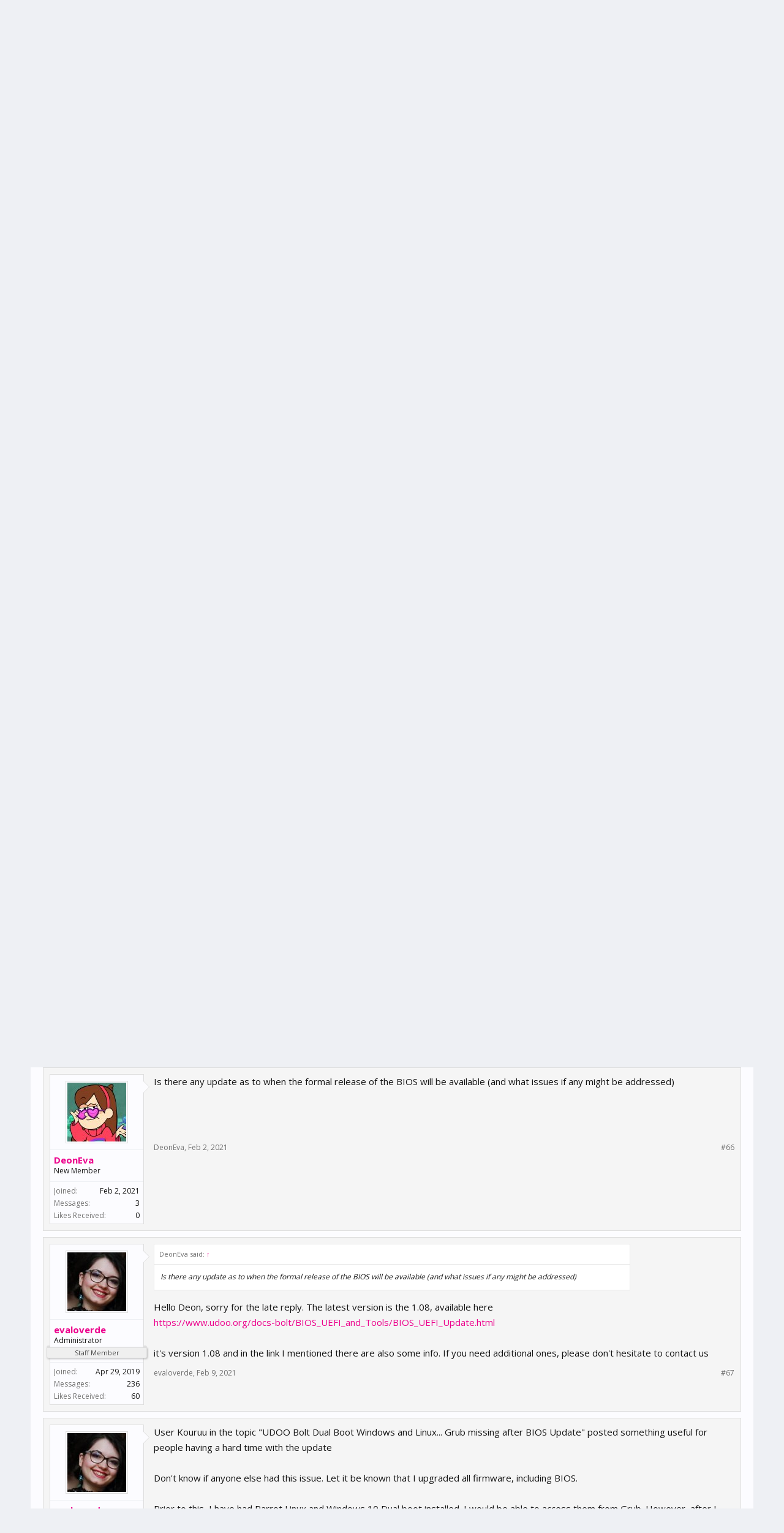

--- FILE ---
content_type: text/html; charset=UTF-8
request_url: https://www.udoo.org/forum/threads/bios-beta-update-1-06rc04.30358/page-4
body_size: 13779
content:
<!DOCTYPE html>
<html id="XenForo" lang="en-US" dir="LTR" class="Public NoJs LoggedOut NoSidebar  Responsive" xmlns:fb="http://www.facebook.com/2008/fbml">
<head>

	<meta charset="utf-8" />
	<meta http-equiv="X-UA-Compatible" content="IE=Edge,chrome=1" />
	
		<meta name="viewport" content="width=device-width, initial-scale=1" />
	
	
		<base href="https://www.udoo.org/forum/" />
		<script>
			var _b = document.getElementsByTagName('base')[0], _bH = "https://www.udoo.org/forum/";
			if (_b && _b.href != _bH) _b.href = _bH;
		</script>
	

	<title>BIOS BETA UPDATE 1.06RC04 | Page 4 | UDOO Forum</title>
	
	<noscript><style>.JsOnly, .jsOnly { display: none !important; }</style></noscript>
	<link rel="stylesheet" href="css.php?css=xenforo,form,public&amp;style=6&amp;dir=LTR&amp;d=1741600862" />
	<link rel="stylesheet" href="css.php?css=bb_code,likes_summary,login_bar,message,message_user_info,share_page,thread_view&amp;style=6&amp;dir=LTR&amp;d=1741600862" />
	
	
		<link rel="stylesheet" href="https://maxcdn.bootstrapcdn.com/font-awesome/4.4.0/css/font-awesome.min.css">
	
	
		<link href='//fonts.googleapis.com/css?family=Open+Sans:400,700' rel='stylesheet' type='text/css'>
	

	

	<script>

	(function(i,s,o,g,r,a,m){i['GoogleAnalyticsObject']=r;i[r]=i[r]||function(){
	(i[r].q=i[r].q||[]).push(arguments)},i[r].l=1*new Date();a=s.createElement(o),
	m=s.getElementsByTagName(o)[0];a.async=1;a.src=g;m.parentNode.insertBefore(a,m)
	})(window,document,'script','https://www.google-analytics.com/analytics.js','ga');
	
	ga('create', 'UA-40057783-1', 'auto');
	ga('send', 'pageview');

</script>
		<script src="js/jquery/jquery-1.11.0.min.js"></script>	
		
	<script src="js/xenforo/xenforo.js?_v=417c0c88"></script>

	
	<link rel="apple-touch-icon" href="https://www.udoo.org/images/mano.png" />
	<link rel="alternate" type="application/rss+xml" title="RSS feed for UDOO Forum" href="forums/-/index.rss" />
	
	<link rel="prev" href="threads/bios-beta-update-1-06rc04.30358/page-3" />
	<link rel="canonical" href="http://www.udoo.org/forum/threads/bios-beta-update-1-06rc04.30358/page-4" />
	<meta name="description" content="If I’m running my machine hard, what are the recommended starting points for raising the Fan Duty cycle setting and lowering the AC1 &amp; AC0 values?
I..." />	<meta property="og:site_name" content="UDOO Forum" />
	<meta property="og:image" content="https://www.udoo.org/forum/data/avatars/m/68/68638.jpg?1560327325" />
	<meta property="og:image" content="https://www.udoo.org/images/mano.png" />
	<meta property="og:type" content="article" />
	<meta property="og:url" content="http://www.udoo.org/forum/threads/bios-beta-update-1-06rc04.30358/" />
	<meta property="og:title" content="BIOS BETA UPDATE 1.06RC04" />
	<meta property="og:description" content="If I’m running my machine hard, what are the recommended starting points for raising the Fan Duty cycle setting and lowering the AC1 &amp; AC0 values?
I..." />
	
	
	

<link rel="icon" href="https://www.udoo.org/forum/favicon.ico" type="image/x-icon">
</head>

<body class="node51 node38 SelectQuotable">



	

<div id="loginBar">
	<div class="pageWidth">
		<div class="pageContent">	
			<h3 id="loginBarHandle">
				<label for="LoginControl"><a href="login/" class="concealed noOutline">Log in or Sign up</a></label>
			</h3>
			
			<span class="helper"></span>

			
		</div>
	</div>
</div>

<div class="topHelper"></div>
<div id="headerMover">
	<div id="headerProxy"></div>

<div id="content" class="thread_view">
	<div class="pageWidth">
		<div class="pageContent">
			<!-- main content area -->
			
			
			
			
						
						
						
						
						<div class="breadBoxTop ">
							
							

<nav>
	
		
			
				
			
		
			
				
			
		
	

	<fieldset class="breadcrumb">
		<a href="misc/quick-navigation-menu?selected=node-51" class="OverlayTrigger jumpMenuTrigger" data-cacheOverlay="true" title="Open quick navigation"><i class="fa fa-sitemap"></i></a>
			
		<div class="boardTitle"><strong>UDOO Forum</strong></div>
		
		<span class="crumbs">
			
				<span class="crust homeCrumb" itemscope="itemscope" itemtype="http://data-vocabulary.org/Breadcrumb">
					<a href="http://www.udoo.org/forum/" class="crumb" rel="up" itemprop="url"><span itemprop="title"><i class="fa fa-home"></i></span></a>
					<span class="arrow"><span></span></span>
				</span>
			
			
			
				<span class="crust selectedTabCrumb" itemscope="itemscope" itemtype="http://data-vocabulary.org/Breadcrumb">
					<a href="https://www.udoo.org/forum/" class="crumb" rel="up" itemprop="url"><span itemprop="title">Forums</span></a>
					<span class="arrow"><span>&gt;</span></span>
				</span>
			
			
			
				
					<span class="crust" itemscope="itemscope" itemtype="http://data-vocabulary.org/Breadcrumb">
						<a href="https://www.udoo.org/forum/#boards.38" class="crumb" rel="up" itemprop="url"><span itemprop="title">Boards</span></a>
						<span class="arrow"><span>&gt;</span></span>
					</span>
				
					<span class="crust" itemscope="itemscope" itemtype="http://data-vocabulary.org/Breadcrumb">
						<a href="https://www.udoo.org/forum/forums/udoo-bolt.51/" class="crumb" rel="up" itemprop="url"><span itemprop="title">UDOO BOLT</span></a>
						<span class="arrow"><span>&gt;</span></span>
					</span>
				
			
		</span>
	</fieldset>
</nav>
						</div>
						
						
						
					
						<!--[if lt IE 8]>
							<p class="importantMessage">You are using an out of date browser. It  may not display this or other websites correctly.<br />You should upgrade or use an <a href="https://www.google.com/chrome/browser/" target="_blank">alternative browser</a>.</p>
						<![endif]-->

						
						

						
						
						
						
												
							<!-- h1 title, description -->
							<div class="titleBar">
								
								<h1>BIOS BETA UPDATE 1.06RC04</h1>
								
								<p id="pageDescription" class="muted ">
	Discussion in '<a href="forums/udoo-bolt.51/">UDOO BOLT</a>' started by <a href="members/evaloverde.68638/" class="username" dir="auto">evaloverde</a>, <a href="threads/bios-beta-update-1-06rc04.30358/"><span class="DateTime" title="Dec 19, 2019 at 12:05 PM">Dec 19, 2019</span></a>.
</p>
							</div>
						
						
						
						
						
						<!-- main template -->
						



























	




<div class="pageNavLinkGroup">
	<div class="linkGroup SelectionCountContainer">
		
		
	</div>

	


<div class="PageNav"
	data-page="4"
	data-range="2"
	data-start="2"
	data-end="3"
	data-last="4"
	data-sentinel="{{sentinel}}"
	data-baseurl="threads/bios-beta-update-1-06rc04.30358/page-{{sentinel}}">
	
	<span class="pageNavHeader">Page 4 of 4</span>
	
	<nav>
		
			<a href="threads/bios-beta-update-1-06rc04.30358/page-3" class="text">&lt; Prev</a>
			
		
		
		<a href="threads/bios-beta-update-1-06rc04.30358/" class="" rel="start">1</a>
		
		
		
		
			<a href="threads/bios-beta-update-1-06rc04.30358/page-2" class="">2</a>
		
			<a href="threads/bios-beta-update-1-06rc04.30358/page-3" class="">3</a>
		
		
		
		
		<a href="threads/bios-beta-update-1-06rc04.30358/page-4" class="currentPage ">4</a>
		
		
	</nav>	
	
	
</div>

</div>





<form action="inline-mod/post/switch" method="post"
	class="InlineModForm section"
	data-cookieName="posts"
	data-controls="#InlineModControls"
	data-imodOptions="#ModerationSelect option">

	<ol class="messageList" id="messageList">
		
			
				


<li id="post-60553" class="message   " data-author="waltervl">

	

<div class="messageUserInfo" itemscope="itemscope" itemtype="http://data-vocabulary.org/Person">	
<div class="messageUserBlock ">
	
		<div class="avatarHolder">
			<span class="helper"></span>
			<a href="members/waltervl.37904/" class="avatar Av37904m" data-avatarhtml="true"><img src="data/avatars/m/37/37904.jpg?1453677763" width="96" height="96" alt="waltervl" /></a>
			
			<!-- slot: message_user_info_avatar -->
		</div>
	


	
		<h3 class="userText">
			<a href="members/waltervl.37904/" class="username" dir="auto" itemprop="name">waltervl</a>
			<em class="userTitle" itemprop="title">UDOOer</em>
			
			<!-- slot: message_user_info_text -->
		</h3>
	
		
	
		<div class="extraUserInfo">
			
			
				
					<dl class="pairsJustified">
						<dt>Joined:</dt>
						<dd>Dec 12, 2015</dd>
					</dl>
				
				
				
					<dl class="pairsJustified">
						<dt>Messages:</dt>
						<dd><a href="search/member?user_id=37904" class="concealed" rel="nofollow">2,314</a></dd>
					</dl>
				
				
				
					<dl class="pairsJustified">
						<dt>Likes Received:</dt>
						<dd>580</dd>
					</dl>
				
				
				
			
				
				
				
				
				
			
				
							
						
			
			
		</div>
	
		


	<span class="arrow"><span></span></span>
</div>
</div>

	<div class="messageInfo primaryContent">
		
		
		
		
		
		<div class="messageContent">		
			<article>
				<blockquote class="messageText SelectQuoteContainer ugc baseHtml">
					
					<div class="bbCodeBlock bbCodeQuote" data-author="Phillip Fair">
	<aside>
		
			<div class="attribution type">Phillip Fair said:
				
					<a href="goto/post?id=60531#post-60531" class="AttributionLink">&uarr;</a>
				
			</div>
		
		<blockquote class="quoteContainer"><div class="quote">If I’m running my machine hard, what are the recommended starting points for raising the Fan Duty cycle setting and lowering the AC1 &amp; AC0 values?</div><div class="quoteExpand">Click to expand...</div></blockquote>
	</aside>
</div>I cannot find the temperature throttle value of these processors but you can try lowering the AC values with 5-10 degrees and put the Fan Duty Cycle above AC1 to 50% and see how it runs. I suppose (but not sure) optimum CPU temperature is between 70-80 degrees.
					<div class="messageTextEndMarker">&nbsp;</div>
				</blockquote>
			</article>
			
			
		</div>
		
		
		
		
		
		
		
				
		<div class="messageMeta ToggleTriggerAnchor">
			
			<div class="privateControls">
				
				<span class="item muted">
					<span class="authorEnd"><a href="members/waltervl.37904/" class="username author" dir="auto">waltervl</a>,</span>
					<a href="threads/bios-beta-update-1-06rc04.30358/page-4#post-60553" title="Permalink" class="datePermalink"><span class="DateTime" title="Sep 14, 2020 at 1:15 PM">Sep 14, 2020</span></a>
				</span>
				
				
				
				
				
				
				
				
				
				
				
			</div>
			
			<div class="publicControls">
				<a href="threads/bios-beta-update-1-06rc04.30358/page-4#post-60553" title="Permalink" class="item muted postNumber hashPermalink OverlayTrigger" data-href="posts/60553/permalink">#61</a>
				
				
				
				
			</div>
		</div>
	
		
		<div id="likes-post-60553"></div>
	</div>

	
	
	
	
</li>

			
		
			
				


<li id="post-61299" class="message  staff " data-author="evaloverde">

	

<div class="messageUserInfo" itemscope="itemscope" itemtype="http://data-vocabulary.org/Person">	
<div class="messageUserBlock ">
	
		<div class="avatarHolder">
			<span class="helper"></span>
			<a href="members/evaloverde.68638/" class="avatar Av68638m" data-avatarhtml="true"><img src="data/avatars/m/68/68638.jpg?1560327325" width="96" height="96" alt="evaloverde" /></a>
			
			<!-- slot: message_user_info_avatar -->
		</div>
	


	
		<h3 class="userText">
			<a href="members/evaloverde.68638/" class="username" dir="auto" itemprop="name">evaloverde</a>
			<em class="userTitle" itemprop="title">Administrator</em>
			<em class="userBanner bannerStaff wrapped" itemprop="title"><span class="before"></span><strong>Staff Member</strong><span class="after"></span></em>
			<!-- slot: message_user_info_text -->
		</h3>
	
		
	
		<div class="extraUserInfo">
			
			
				
					<dl class="pairsJustified">
						<dt>Joined:</dt>
						<dd>Apr 29, 2019</dd>
					</dl>
				
				
				
					<dl class="pairsJustified">
						<dt>Messages:</dt>
						<dd><a href="search/member?user_id=68638" class="concealed" rel="nofollow">236</a></dd>
					</dl>
				
				
				
					<dl class="pairsJustified">
						<dt>Likes Received:</dt>
						<dd>60</dd>
					</dl>
				
				
				
			
				
				
				
				
				
			
				
							
						
			
			
		</div>
	
		


	<span class="arrow"><span></span></span>
</div>
</div>

	<div class="messageInfo primaryContent">
		
		
		
		
		
		<div class="messageContent">		
			<article>
				<blockquote class="messageText SelectQuoteContainer ugc baseHtml">
					
					<b>A new version is available here <a href="https://www.udoo.org/docs-bolt/BIOS_UEFI_and_Tools/BIOS_UEFI_Update.html" class="internalLink">https://www.udoo.org/docs-bolt/BIOS_UEFI_and_Tools/BIOS_UEFI_Update.html</a><br />
<br />
it&#039;s version 1.08 .</b>
					<div class="messageTextEndMarker">&nbsp;</div>
				</blockquote>
			</article>
			
			
		</div>
		
		
		
		
		
		
		
				
		<div class="messageMeta ToggleTriggerAnchor">
			
			<div class="privateControls">
				
				<span class="item muted">
					<span class="authorEnd"><a href="members/evaloverde.68638/" class="username author" dir="auto">evaloverde</a>,</span>
					<a href="threads/bios-beta-update-1-06rc04.30358/page-4#post-61299" title="Permalink" class="datePermalink"><span class="DateTime" title="Jan 18, 2021 at 1:38 PM">Jan 18, 2021</span></a>
				</span>
				
				
				
				
				
				
				
				
				
				
				
			</div>
			
			<div class="publicControls">
				<a href="threads/bios-beta-update-1-06rc04.30358/page-4#post-61299" title="Permalink" class="item muted postNumber hashPermalink OverlayTrigger" data-href="posts/61299/permalink">#62</a>
				
				
				
				
			</div>
		</div>
	
		
		<div id="likes-post-61299">
	
	<div class="likesSummary secondaryContent">
		<span class="LikeText">
			<a href="members/waltervl.37904/" class="username" dir="auto">waltervl</a> likes this.
		</span>
	</div>
</div>
	</div>

	
	
	
	
</li>

			
		
			
				


<li id="post-61302" class="message   " data-author="nophead">

	

<div class="messageUserInfo" itemscope="itemscope" itemtype="http://data-vocabulary.org/Person">	
<div class="messageUserBlock ">
	
		<div class="avatarHolder">
			<span class="helper"></span>
			<a href="members/nophead.37541/" class="avatar Av37541m" data-avatarhtml="true"><img src="https://secure.gravatar.com/avatar/095124c1792024c67a3336fc575ec4a6?s=96&amp;d=https%3A%2F%2Fwww.udoo.org%2Fforum%2Fstyles%2Fflatawesome%2Fxenforo%2Favatars%2Favatar_male_m.png" width="96" height="96" alt="nophead" /></a>
			
			<!-- slot: message_user_info_avatar -->
		</div>
	


	
		<h3 class="userText">
			<a href="members/nophead.37541/" class="username" dir="auto" itemprop="name">nophead</a>
			<em class="userTitle" itemprop="title">UDOOer</em>
			
			<!-- slot: message_user_info_text -->
		</h3>
	
		
	
		<div class="extraUserInfo">
			
			
				
					<dl class="pairsJustified">
						<dt>Joined:</dt>
						<dd>Aug 18, 2015</dd>
					</dl>
				
				
				
					<dl class="pairsJustified">
						<dt>Messages:</dt>
						<dd><a href="search/member?user_id=37541" class="concealed" rel="nofollow">87</a></dd>
					</dl>
				
				
				
					<dl class="pairsJustified">
						<dt>Likes Received:</dt>
						<dd>14</dd>
					</dl>
				
				
				
			
				
				
				
				
				
			
				
							
						
			
			
		</div>
	
		


	<span class="arrow"><span></span></span>
</div>
</div>

	<div class="messageInfo primaryContent">
		
		
		
		
		
		<div class="messageContent">		
			<article>
				<blockquote class="messageText SelectQuoteContainer ugc baseHtml">
					
					That page has this line &quot;If you are one of the Kickstarter users and you see a Green Dot  on one side of the fan, please check the <a href="https://www.udoo.org/docs-bolt/BIOS-UEFI_and_Tools/Fan_Settings.html" class="internalLink">Fan Settings</a> page.&quot; Since I do have one of those fans I clicked on the link but it gives a 404.
					<div class="messageTextEndMarker">&nbsp;</div>
				</blockquote>
			</article>
			
			
		</div>
		
		
		
		
		
		
		
				
		<div class="messageMeta ToggleTriggerAnchor">
			
			<div class="privateControls">
				
				<span class="item muted">
					<span class="authorEnd"><a href="members/nophead.37541/" class="username author" dir="auto">nophead</a>,</span>
					<a href="threads/bios-beta-update-1-06rc04.30358/page-4#post-61302" title="Permalink" class="datePermalink"><span class="DateTime" title="Jan 18, 2021 at 9:59 PM">Jan 18, 2021</span></a>
				</span>
				
				
				
				
				
				
				
				
				
				
				
			</div>
			
			<div class="publicControls">
				<a href="threads/bios-beta-update-1-06rc04.30358/page-4#post-61302" title="Permalink" class="item muted postNumber hashPermalink OverlayTrigger" data-href="posts/61302/permalink">#63</a>
				
				
				
				
			</div>
		</div>
	
		
		<div id="likes-post-61302"></div>
	</div>

	
	
	
	
</li>

			
		
			
				


<li id="post-61303" class="message   " data-author="waltervl">

	

<div class="messageUserInfo" itemscope="itemscope" itemtype="http://data-vocabulary.org/Person">	
<div class="messageUserBlock ">
	
		<div class="avatarHolder">
			<span class="helper"></span>
			<a href="members/waltervl.37904/" class="avatar Av37904m" data-avatarhtml="true"><img src="data/avatars/m/37/37904.jpg?1453677763" width="96" height="96" alt="waltervl" /></a>
			
			<!-- slot: message_user_info_avatar -->
		</div>
	


	
		<h3 class="userText">
			<a href="members/waltervl.37904/" class="username" dir="auto" itemprop="name">waltervl</a>
			<em class="userTitle" itemprop="title">UDOOer</em>
			
			<!-- slot: message_user_info_text -->
		</h3>
	
		
	
		<div class="extraUserInfo">
			
			
				
					<dl class="pairsJustified">
						<dt>Joined:</dt>
						<dd>Dec 12, 2015</dd>
					</dl>
				
				
				
					<dl class="pairsJustified">
						<dt>Messages:</dt>
						<dd><a href="search/member?user_id=37904" class="concealed" rel="nofollow">2,314</a></dd>
					</dl>
				
				
				
					<dl class="pairsJustified">
						<dt>Likes Received:</dt>
						<dd>580</dd>
					</dl>
				
				
				
			
				
				
				
				
				
			
				
							
						
			
			
		</div>
	
		


	<span class="arrow"><span></span></span>
</div>
</div>

	<div class="messageInfo primaryContent">
		
		
		
		
		
		<div class="messageContent">		
			<article>
				<blockquote class="messageText SelectQuoteContainer ugc baseHtml">
					
					<div class="bbCodeBlock bbCodeQuote" data-author="nophead">
	<aside>
		
			<div class="attribution type">nophead said:
				
					<a href="goto/post?id=61302#post-61302" class="AttributionLink">&uarr;</a>
				
			</div>
		
		<blockquote class="quoteContainer"><div class="quote">That page has this line &quot;If you are one of the Kickstarter users and you see a Green Dot  on one side of the fan, please check the <a href="https://www.udoo.org/docs-bolt/BIOS-UEFI_and_Tools/Fan_Settings.html" class="internalLink">Fan Settings</a> page.&quot; Since I do have one of those fans I clicked on the link but it gives a 404.</div><div class="quoteExpand">Click to expand...</div></blockquote>
	</aside>
</div>I suppose you have found it by now. If not, you can find the fan settings page here:<a href="https://www.udoo.org/docs-bolt/BIOS_UEFI_and_Tools/Fan_Settings.html" class="internalLink">https://www.udoo.org/docs-bolt/BIOS_UEFI_and_Tools/Fan_Settings.html</a>
					<div class="messageTextEndMarker">&nbsp;</div>
				</blockquote>
			</article>
			
			
		</div>
		
		
		
		
		
		
		
				
		<div class="messageMeta ToggleTriggerAnchor">
			
			<div class="privateControls">
				
				<span class="item muted">
					<span class="authorEnd"><a href="members/waltervl.37904/" class="username author" dir="auto">waltervl</a>,</span>
					<a href="threads/bios-beta-update-1-06rc04.30358/page-4#post-61303" title="Permalink" class="datePermalink"><span class="DateTime" title="Jan 18, 2021 at 11:59 PM">Jan 18, 2021</span></a>
				</span>
				
				
				
				
				
				
				
				
				
				
				
			</div>
			
			<div class="publicControls">
				<a href="threads/bios-beta-update-1-06rc04.30358/page-4#post-61303" title="Permalink" class="item muted postNumber hashPermalink OverlayTrigger" data-href="posts/61303/permalink">#64</a>
				
				
				
				
			</div>
		</div>
	
		
		<div id="likes-post-61303"></div>
	</div>

	
	
	
	
</li>

			
		
			
				


<li id="post-61304" class="message   " data-author="nophead">

	

<div class="messageUserInfo" itemscope="itemscope" itemtype="http://data-vocabulary.org/Person">	
<div class="messageUserBlock ">
	
		<div class="avatarHolder">
			<span class="helper"></span>
			<a href="members/nophead.37541/" class="avatar Av37541m" data-avatarhtml="true"><img src="https://secure.gravatar.com/avatar/095124c1792024c67a3336fc575ec4a6?s=96&amp;d=https%3A%2F%2Fwww.udoo.org%2Fforum%2Fstyles%2Fflatawesome%2Fxenforo%2Favatars%2Favatar_male_m.png" width="96" height="96" alt="nophead" /></a>
			
			<!-- slot: message_user_info_avatar -->
		</div>
	


	
		<h3 class="userText">
			<a href="members/nophead.37541/" class="username" dir="auto" itemprop="name">nophead</a>
			<em class="userTitle" itemprop="title">UDOOer</em>
			
			<!-- slot: message_user_info_text -->
		</h3>
	
		
	
		<div class="extraUserInfo">
			
			
				
					<dl class="pairsJustified">
						<dt>Joined:</dt>
						<dd>Aug 18, 2015</dd>
					</dl>
				
				
				
					<dl class="pairsJustified">
						<dt>Messages:</dt>
						<dd><a href="search/member?user_id=37541" class="concealed" rel="nofollow">87</a></dd>
					</dl>
				
				
				
					<dl class="pairsJustified">
						<dt>Likes Received:</dt>
						<dd>14</dd>
					</dl>
				
				
				
			
				
				
				
				
				
			
				
							
						
			
			
		</div>
	
		


	<span class="arrow"><span></span></span>
</div>
</div>

	<div class="messageInfo primaryContent">
		
		
		
		
		
		<div class="messageContent">		
			<article>
				<blockquote class="messageText SelectQuoteContainer ugc baseHtml">
					
					Thanks. Just an underscore instead of a hyphen.
					<div class="messageTextEndMarker">&nbsp;</div>
				</blockquote>
			</article>
			
			
		</div>
		
		
		
		
		
		
		
				
		<div class="messageMeta ToggleTriggerAnchor">
			
			<div class="privateControls">
				
				<span class="item muted">
					<span class="authorEnd"><a href="members/nophead.37541/" class="username author" dir="auto">nophead</a>,</span>
					<a href="threads/bios-beta-update-1-06rc04.30358/page-4#post-61304" title="Permalink" class="datePermalink"><span class="DateTime" title="Jan 19, 2021 at 12:03 AM">Jan 19, 2021</span></a>
				</span>
				
				
				
				
				
				
				
				
				
				
				
			</div>
			
			<div class="publicControls">
				<a href="threads/bios-beta-update-1-06rc04.30358/page-4#post-61304" title="Permalink" class="item muted postNumber hashPermalink OverlayTrigger" data-href="posts/61304/permalink">#65</a>
				
				
				
				
			</div>
		</div>
	
		
		<div id="likes-post-61304"></div>
	</div>

	
	
	
	
</li>

			
		
			
				


<li id="post-61414" class="message   " data-author="DeonEva">

	

<div class="messageUserInfo" itemscope="itemscope" itemtype="http://data-vocabulary.org/Person">	
<div class="messageUserBlock ">
	
		<div class="avatarHolder">
			<span class="helper"></span>
			<a href="members/deoneva.78301/" class="avatar Av78301m" data-avatarhtml="true"><img src="data/avatars/m/78/78301.jpg?1614763827" width="96" height="96" alt="DeonEva" /></a>
			
			<!-- slot: message_user_info_avatar -->
		</div>
	


	
		<h3 class="userText">
			<a href="members/deoneva.78301/" class="username" dir="auto" itemprop="name">DeonEva</a>
			<em class="userTitle" itemprop="title">New Member</em>
			
			<!-- slot: message_user_info_text -->
		</h3>
	
		
	
		<div class="extraUserInfo">
			
			
				
					<dl class="pairsJustified">
						<dt>Joined:</dt>
						<dd>Feb 2, 2021</dd>
					</dl>
				
				
				
					<dl class="pairsJustified">
						<dt>Messages:</dt>
						<dd><a href="search/member?user_id=78301" class="concealed" rel="nofollow">3</a></dd>
					</dl>
				
				
				
					<dl class="pairsJustified">
						<dt>Likes Received:</dt>
						<dd>0</dd>
					</dl>
				
				
				
			
				
				
				
				
				
			
				
							
						
			
			
		</div>
	
		


	<span class="arrow"><span></span></span>
</div>
</div>

	<div class="messageInfo primaryContent">
		
		
		
		
		
		<div class="messageContent">		
			<article>
				<blockquote class="messageText SelectQuoteContainer ugc baseHtml">
					
					Is there any update as to when the formal release of the BIOS will be available (and what issues if any might be addressed)
					<div class="messageTextEndMarker">&nbsp;</div>
				</blockquote>
			</article>
			
			
		</div>
		
		
		
		
		
		
		
				
		<div class="messageMeta ToggleTriggerAnchor">
			
			<div class="privateControls">
				
				<span class="item muted">
					<span class="authorEnd"><a href="members/deoneva.78301/" class="username author" dir="auto">DeonEva</a>,</span>
					<a href="threads/bios-beta-update-1-06rc04.30358/page-4#post-61414" title="Permalink" class="datePermalink"><span class="DateTime" title="Feb 2, 2021 at 5:40 PM">Feb 2, 2021</span></a>
				</span>
				
				
				
				
				
				
				
				
				
				
				
			</div>
			
			<div class="publicControls">
				<a href="threads/bios-beta-update-1-06rc04.30358/page-4#post-61414" title="Permalink" class="item muted postNumber hashPermalink OverlayTrigger" data-href="posts/61414/permalink">#66</a>
				
				
				
				
			</div>
		</div>
	
		
		<div id="likes-post-61414"></div>
	</div>

	
	
	
	
</li>

			
		
			
				


<li id="post-61470" class="message  staff " data-author="evaloverde">

	

<div class="messageUserInfo" itemscope="itemscope" itemtype="http://data-vocabulary.org/Person">	
<div class="messageUserBlock ">
	
		<div class="avatarHolder">
			<span class="helper"></span>
			<a href="members/evaloverde.68638/" class="avatar Av68638m" data-avatarhtml="true"><img src="data/avatars/m/68/68638.jpg?1560327325" width="96" height="96" alt="evaloverde" /></a>
			
			<!-- slot: message_user_info_avatar -->
		</div>
	


	
		<h3 class="userText">
			<a href="members/evaloverde.68638/" class="username" dir="auto" itemprop="name">evaloverde</a>
			<em class="userTitle" itemprop="title">Administrator</em>
			<em class="userBanner bannerStaff wrapped" itemprop="title"><span class="before"></span><strong>Staff Member</strong><span class="after"></span></em>
			<!-- slot: message_user_info_text -->
		</h3>
	
		
	
		<div class="extraUserInfo">
			
			
				
					<dl class="pairsJustified">
						<dt>Joined:</dt>
						<dd>Apr 29, 2019</dd>
					</dl>
				
				
				
					<dl class="pairsJustified">
						<dt>Messages:</dt>
						<dd><a href="search/member?user_id=68638" class="concealed" rel="nofollow">236</a></dd>
					</dl>
				
				
				
					<dl class="pairsJustified">
						<dt>Likes Received:</dt>
						<dd>60</dd>
					</dl>
				
				
				
			
				
				
				
				
				
			
				
							
						
			
			
		</div>
	
		


	<span class="arrow"><span></span></span>
</div>
</div>

	<div class="messageInfo primaryContent">
		
		
		
		
		
		<div class="messageContent">		
			<article>
				<blockquote class="messageText SelectQuoteContainer ugc baseHtml">
					
					<div class="bbCodeBlock bbCodeQuote" data-author="DeonEva">
	<aside>
		
			<div class="attribution type">DeonEva said:
				
					<a href="goto/post?id=61414#post-61414" class="AttributionLink">&uarr;</a>
				
			</div>
		
		<blockquote class="quoteContainer"><div class="quote">Is there any update as to when the formal release of the BIOS will be available (and what issues if any might be addressed)</div><div class="quoteExpand">Click to expand...</div></blockquote>
	</aside>
</div>Hello Deon, sorry for the late reply. The latest version is the 1.08, available here <br />
<a href="https://www.udoo.org/docs-bolt/BIOS_UEFI_and_Tools/BIOS_UEFI_Update.html" class="internalLink">https://www.udoo.org/docs-bolt/BIOS_UEFI_and_Tools/BIOS_UEFI_Update.html</a><br />
<br />
it&#039;s version 1.08 and in the link I mentioned there are also some info. If you need additional ones, please don&#039;t hesitate to contact us
					<div class="messageTextEndMarker">&nbsp;</div>
				</blockquote>
			</article>
			
			
		</div>
		
		
		
		
		
		
		
				
		<div class="messageMeta ToggleTriggerAnchor">
			
			<div class="privateControls">
				
				<span class="item muted">
					<span class="authorEnd"><a href="members/evaloverde.68638/" class="username author" dir="auto">evaloverde</a>,</span>
					<a href="threads/bios-beta-update-1-06rc04.30358/page-4#post-61470" title="Permalink" class="datePermalink"><span class="DateTime" title="Feb 9, 2021 at 10:08 AM">Feb 9, 2021</span></a>
				</span>
				
				
				
				
				
				
				
				
				
				
				
			</div>
			
			<div class="publicControls">
				<a href="threads/bios-beta-update-1-06rc04.30358/page-4#post-61470" title="Permalink" class="item muted postNumber hashPermalink OverlayTrigger" data-href="posts/61470/permalink">#67</a>
				
				
				
				
			</div>
		</div>
	
		
		<div id="likes-post-61470"></div>
	</div>

	
	
	
	
</li>

			
		
			
				


<li id="post-61854" class="message  staff " data-author="evaloverde">

	

<div class="messageUserInfo" itemscope="itemscope" itemtype="http://data-vocabulary.org/Person">	
<div class="messageUserBlock ">
	
		<div class="avatarHolder">
			<span class="helper"></span>
			<a href="members/evaloverde.68638/" class="avatar Av68638m" data-avatarhtml="true"><img src="data/avatars/m/68/68638.jpg?1560327325" width="96" height="96" alt="evaloverde" /></a>
			
			<!-- slot: message_user_info_avatar -->
		</div>
	


	
		<h3 class="userText">
			<a href="members/evaloverde.68638/" class="username" dir="auto" itemprop="name">evaloverde</a>
			<em class="userTitle" itemprop="title">Administrator</em>
			<em class="userBanner bannerStaff wrapped" itemprop="title"><span class="before"></span><strong>Staff Member</strong><span class="after"></span></em>
			<!-- slot: message_user_info_text -->
		</h3>
	
		
	
		<div class="extraUserInfo">
			
			
				
					<dl class="pairsJustified">
						<dt>Joined:</dt>
						<dd>Apr 29, 2019</dd>
					</dl>
				
				
				
					<dl class="pairsJustified">
						<dt>Messages:</dt>
						<dd><a href="search/member?user_id=68638" class="concealed" rel="nofollow">236</a></dd>
					</dl>
				
				
				
					<dl class="pairsJustified">
						<dt>Likes Received:</dt>
						<dd>60</dd>
					</dl>
				
				
				
			
				
				
				
				
				
			
				
							
						
			
			
		</div>
	
		


	<span class="arrow"><span></span></span>
</div>
</div>

	<div class="messageInfo primaryContent">
		
		
		
		
		
		<div class="messageContent">		
			<article>
				<blockquote class="messageText SelectQuoteContainer ugc baseHtml">
					
					User Kouruu in the topic &quot;UDOO Bolt Dual Boot Windows and Linux... Grub missing after BIOS Update&quot; posted something useful for people having a hard time with the update<br />
<br />
Don&#039;t know if anyone else had this issue. Let it be known that I upgraded all firmware, including BIOS.<br />
<br />
Prior to this, I have had Parrot Linux and Windows 10 Dual boot installed. I would be able to access them from Grub. However, after I updated the bios, my Grub loader disappeared off the boot options in BIOS and it didn&#039;t seem to matter what I did, I could never get it back... Until recently.<br />
<br />
I&#039;m posting this so if anyone else has this issue, this may help them as it has helped me. What you will need, Linux live disk (usb), does not matter which distro. Windows 10 or other Windows OS of choice.<br />
<br />
Step 1: Linux Live Disk (Note: This step can be skipped if you know the folder your distro was installed under. I only listed the steps here in case whoever this helps doesn&#039;t know theirs.)<br />
1. Boot into your Linux Live Disk. I&#039;m sure there is several ways to do this, I changed the boot order in BIOS to do this.<br />
2. Open terminal<br />
3. type: sudo fdisk -l We are looking for the disk partition with the EFI System Type:<br />
In my case it was /dev/sda1.<br />
4. Mount that device to /mnt. sudo mount /dev/sda1 /mnt. Make sure to use the device listed in the previous step for your EFI System.<br />
5. ls /mnt/EFI Find the folder of your Linux distro. You will need this folder name when you return to Windows.<br />
Again in my case the folder was parrot.<br />
<br />
Step 2: Windows<br />
1. Open a command prompt as administrator.<br />
2. bcdedit /set {bootmgr} path \EFI\&lt;distro&gt;\grubx64.efi For &lt;distro&gt; change to the folder name retrieved from the 1st step. in my case the command was:<br />
bcdedit /set {bootmgr} path \EFI\parrot\grubx64.efi<br />
<br />
Step 3: If you have Secure Boot on, it needs to be turned off or you will get an error to get into Grub.<br />
1. Make sure the device is powered off. Alternatively, you can tell Windows to reboot.<br />
2. Press the escape key before the UDOO splash screen shows up and hold it to get into BIOS.<br />
3. Press the right arrow key to move over to the Security Menu.<br />
4. Go down to Secure Boot and press enter.<br />
5. Disable it if it isn&#039;t already.<br />
6. Save and reboot.<br />
<br />
If you have done it properly, Grub should now show back up and you can then load into either windows or linux. Pending you set Windows as a boot option in Grub.<br />
<br />
Hopefully, this will help others
					<div class="messageTextEndMarker">&nbsp;</div>
				</blockquote>
			</article>
			
			
		</div>
		
		
		
		
		
		
		
				
		<div class="messageMeta ToggleTriggerAnchor">
			
			<div class="privateControls">
				
				<span class="item muted">
					<span class="authorEnd"><a href="members/evaloverde.68638/" class="username author" dir="auto">evaloverde</a>,</span>
					<a href="threads/bios-beta-update-1-06rc04.30358/page-4#post-61854" title="Permalink" class="datePermalink"><span class="DateTime" title="Mar 17, 2021 at 10:18 AM">Mar 17, 2021</span></a>
				</span>
				
				
				
				
				
				
				
				
				
				
				
			</div>
			
			<div class="publicControls">
				<a href="threads/bios-beta-update-1-06rc04.30358/page-4#post-61854" title="Permalink" class="item muted postNumber hashPermalink OverlayTrigger" data-href="posts/61854/permalink">#68</a>
				
				
				
				
			</div>
		</div>
	
		
		<div id="likes-post-61854">
	
	<div class="likesSummary secondaryContent">
		<span class="LikeText">
			<a href="members/ccs_hello.40844/" class="username" dir="auto">ccs_hello</a> likes this.
		</span>
	</div>
</div>
	</div>

	
	
	
	
</li>

			
		
		
	</ol>

	

	<input type="hidden" name="_xfToken" value="" />

</form>

	<div class="pageNavLinkGroup">
			
				
					<div class="linkGroup">
						
							<label for="LoginControl"><a href="login/" class="concealed element">(You must log in or sign up to reply here.)</a></label>
						
					</div>
				
			
			<div class="linkGroup" style="display: none"><a href="javascript:" class="muted JsOnly DisplayIgnoredContent Tooltip" title="Show hidden content by ">Show Ignored Content</a></div>

			


<div class="PageNav"
	data-page="4"
	data-range="2"
	data-start="2"
	data-end="3"
	data-last="4"
	data-sentinel="{{sentinel}}"
	data-baseurl="threads/bios-beta-update-1-06rc04.30358/page-{{sentinel}}">
	
	<span class="pageNavHeader">Page 4 of 4</span>
	
	<nav>
		
			<a href="threads/bios-beta-update-1-06rc04.30358/page-3" class="text">&lt; Prev</a>
			
		
		
		<a href="threads/bios-beta-update-1-06rc04.30358/" class="" rel="start">1</a>
		
		
		
		
			<a href="threads/bios-beta-update-1-06rc04.30358/page-2" class="">2</a>
		
			<a href="threads/bios-beta-update-1-06rc04.30358/page-3" class="">3</a>
		
		
		
		
		<a href="threads/bios-beta-update-1-06rc04.30358/page-4" class="currentPage ">4</a>
		
		
	</nav>	
	
	
</div>

	</div>













	



	

	<div class="sharePage">
		<h3 class="textHeading larger">Share This Page</h3>
		
			
			
				<div class="tweet shareControl">
					<a href="https://twitter.com/share" class="twitter-share-button"
						data-count="horizontal"
						data-lang="en-US"
						data-url="http://www.udoo.org/forum/threads/bios-beta-update-1-06rc04.30358/"
						data-text="BIOS BETA UPDATE 1.06RC04"
						
						data-related="UDOO_Board">Tweet</a>
				</div>
			
			
				<div class="plusone shareControl">
					<div class="g-plusone" data-size="medium" data-count="true" data-href="http://www.udoo.org/forum/threads/bios-beta-update-1-06rc04.30358/"></div>
				</div>
			
			
				<div class="facebookLike shareControl">
					
					<div class="fb-like" data-href="http://www.udoo.org/forum/threads/bios-beta-update-1-06rc04.30358/" data-width="400" data-layout="standard" data-action="recommend" data-show-faces="true" data-colorscheme="light"></div>
				</div>
			
			
		
	</div>

						
						
						
						
							<!-- login form, to be moved to the upper drop-down -->
							







<form action="login/login" method="post" class="xenForm " id="login" style="display:none">

	

	<div class="ctrlWrapper">
		<dl class="ctrlUnit">
			<dt><label for="LoginControl">Your name or email address:</label></dt>
			<dd><input type="text" name="login" id="LoginControl" class="textCtrl" tabindex="101" /></dd>
		</dl>
	
	
		<dl class="ctrlUnit">
			<dt>
				<label for="ctrl_password">Do you already have an account?</label>
			</dt>
			<dd>
				<ul>
					<li><label for="ctrl_not_registered"><input type="radio" name="register" value="1" id="ctrl_not_registered" tabindex="105" />
						No, create an account now.</label></li>
					<li><label for="ctrl_registered"><input type="radio" name="register" value="0" id="ctrl_registered" tabindex="105" checked="checked" class="Disabler" />
						Yes, my password is:</label></li>
					<li id="ctrl_registered_Disabler">
						<input type="password" name="password" class="textCtrl" id="ctrl_password" tabindex="102" />
						<div class="lostPassword"><a href="lost-password/" class="OverlayTrigger OverlayCloser" tabindex="106">Forgot your password?</a></div>
					</li>
				</ul>
			</dd>
		</dl>
	
		
		<dl class="ctrlUnit submitUnit">
			<dt></dt>
			<dd>
				<input type="submit" class="button primary" value="Log in" tabindex="104" data-loginPhrase="Log in" data-signupPhrase="Sign up" />
				<label for="ctrl_remember" class="rememberPassword"><input type="checkbox" name="remember" value="1" id="ctrl_remember" tabindex="103" /> Stay logged in</label>
			</dd>
		</dl>
	</div>

	<input type="hidden" name="cookie_check" value="1" />
	<input type="hidden" name="redirect" value="/forum/threads/bios-beta-update-1-06rc04.30358/page-4" />
	<input type="hidden" name="_xfToken" value="" />

</form>
						
						
					
			
						
			<div class="breadBoxBottom">

<nav>
	

	<fieldset class="breadcrumb">
		<a href="misc/quick-navigation-menu?selected=node-51" class="OverlayTrigger jumpMenuTrigger" data-cacheOverlay="true" title="Open quick navigation"><i class="fa fa-sitemap"></i></a>
			
		<div class="boardTitle"><strong>UDOO Forum</strong></div>
		
		<span class="crumbs">
			
				<span class="crust homeCrumb">
					<a href="http://www.udoo.org/forum/" class="crumb"><span><i class="fa fa-home"></i></span></a>
					<span class="arrow"><span></span></span>
				</span>
			
			
			
				<span class="crust selectedTabCrumb">
					<a href="https://www.udoo.org/forum/" class="crumb"><span>Forums</span></a>
					<span class="arrow"><span>&gt;</span></span>
				</span>
			
			
			
				
					<span class="crust">
						<a href="https://www.udoo.org/forum/#boards.38" class="crumb"><span>Boards</span></a>
						<span class="arrow"><span>&gt;</span></span>
					</span>
				
					<span class="crust">
						<a href="https://www.udoo.org/forum/forums/udoo-bolt.51/" class="crumb"><span>UDOO BOLT</span></a>
						<span class="arrow"><span>&gt;</span></span>
					</span>
				
			
		</span>
	</fieldset>
</nav></div>
			
						
			
						
		</div>
	</div>
</div>

<header>
	


<div id="header">
	<link rel="stylesheet" id="redux-google-fonts-css"  href="//fonts.googleapis.com/css?family=Raleway%3A700%2C500%2C600%7CRoboto+Slab%7CQuicksand%3A700&#038;subset=latin&#038;ver=1421317743" type="text/css" media="all" />

<div id="logoBlock">
	<div class="pageWidth">
		<div class="pageContent" style="text-align:right;">

			<div id="logo" style="float:left; height: 50px; max-width: 100%; margin-top: 0px;">
				<a href="http://udoo.org/forum/" title="UDOO">
					<img src="http://udoo.org/wp-content/uploads/2019/05/logoogo.png" alt="" />						
				</a>
			</div>
	
			<nav class="header-menu menu-style- menu-uppercase-yes submenu-">
					<ul id="header-menu" class="menu">
                        
                        
<li class="menu-item-1964 color 2ecc71 menu-item menu-item-type-custom menu-item-object-custom menu-item-has-children simple"><a href="#">UDOO PRODUCTS</a>
<ul class="sub-menu">
	<li class="menu-item-9937 menu-item menu-item-type-post_type menu-item-object-page "><a href="#">UDOO BOLT GEAR</a><ul class="sub-menu">
    <li class="menu-item-8320 menu-item menu-item-type-post_type menu-item-object-page "><a href="https://www.udoo.org/udooboltgear/">OVERVIEW</a></li>
	<li class="menu-item-4942 menu-item menu-item-type-post_type menu-item-object-page "><a href="https://www.udoo.org/udoo-bolt-gear/">DISCOVER</a></li>
	<li class="menu-item-4941 menu-item menu-item-type-post_type menu-item-object-page "><a href="https://www.udoo.org/get-started-bolt-gear/">GET STARTED</a></li>
	<li class="menu-item-8570 menu-item menu-item-type-post_type menu-item-object-page "><a href="https://www.udoo.org/docs-gear/">DOCS</a></li>
	<li class="menu-item-8151 menu-item menu-item-type-post_type menu-item-object-page "><a href="https://shop.udoo.org/udoo-bolt-gear.html" target="_blank">BUY</a></li>
        </ul></li>
	
    <li class="menu-item-9937 menu-item menu-item-type-post_type menu-item-object-page "><a href="#">UDOO BOLT</a><ul class="sub-menu">
    
	<li class="menu-item-4942 menu-item menu-item-type-post_type menu-item-object-page "><a href="https://www.udoo.org/udoo-bolt/">DISCOVER</a></li>
	<li class="menu-item-4941 menu-item menu-item-type-post_type menu-item-object-page "><a href="https://www.udoo.org/get-started-bolt/">GET STARTED</a></li>
	<li class="menu-item-8570 menu-item menu-item-type-post_type menu-item-object-page "><a href="https://www.udoo.org/docs-bolt/">DOCS</a></li>
	<li class="menu-item-8151 menu-item menu-item-type-post_type menu-item-object-page "><a href="https://shop.udoo.org/products/bolt.html" target="_blank">BUY</a></li>
        </ul></li>
    
    <li class="menu-item-9937 menu-item menu-item-type-post_type menu-item-object-page "><a href="#">UDOO X86 II</a><ul class="sub-menu">
    
	<li class="menu-item-4942 menu-item menu-item-type-post_type menu-item-object-page "><a href="https://www.udoo.org/udoo-x86-ii/">DISCOVER</a></li>
	<li class="menu-item-4941 menu-item menu-item-type-post_type menu-item-object-page "><a href="https://www.udoo.org/get-started-x86-ii/">GET STARTED</a></li>
	<li class="menu-item-8570 menu-item menu-item-type-post_type menu-item-object-page "><a href="https://www.udoo.org/docs-x86/">DOCS</a></li>
	<li class="menu-item-8151 menu-item menu-item-type-post_type menu-item-object-page "><a href="https://shop.udoo.org/x86.html" target="_blank">BUY</a></li>
        </ul></li>
    
    <li class="menu-item-9937 menu-item menu-item-type-post_type menu-item-object-page "><a href="#">UDOO NEO</a><ul class="sub-menu">
    
	<li class="menu-item-4942 menu-item menu-item-type-post_type menu-item-object-page "><a href="https://www.udoo.org/udoo-neo/">DISCOVER</a></li>
	<li class="menu-item-4941 menu-item menu-item-type-post_type menu-item-object-page "><a href="https://www.udoo.org/get-started-neo/">GET STARTED</a></li>
        <li class="menu-item-4941 menu-item menu-item-type-post_type menu-item-object-page "><a href="https://www.udoo.org/resources-neo/">RESOURCES</a></li>
	<li class="menu-item-8570 menu-item menu-item-type-post_type menu-item-object-page "><a href="https://www.udoo.org/docs-neo/">DOCS</a></li>
	<li class="menu-item-8151 menu-item menu-item-type-post_type menu-item-object-page "><a href="https://shop.udoo.org/neo.html" target="_blank">BUY</a></li>
        </ul></li>
    
    <li class="menu-item-9937 menu-item menu-item-type-post_type menu-item-object-page "><a href="#">UDOO QUAD/DUAL</a><ul class="sub-menu">
    
	<li class="menu-item-4942 menu-item menu-item-type-post_type menu-item-object-page "><a href="https://www.udoo.org/udoo-quad-dual/">DISCOVER</a></li>
	<li class="menu-item-4941 menu-item menu-item-type-post_type menu-item-object-page "><a href="https://www.udoo.org/get-started-quad-dual/">GET STARTED</a></li>
        <li class="menu-item-4941 menu-item menu-item-type-post_type menu-item-object-page "><a href="https://www.udoo.org/resources-quad-dual/">RESOURCES</a></li>
	<li class="menu-item-8570 menu-item menu-item-type-post_type menu-item-object-page "><a href="https://www.udoo.org/docs/">DOCS</a></li>
	<li class="menu-item-8151 menu-item menu-item-type-post_type menu-item-object-page "><a href="https://shop.udoo.org/quad-dual.html" target="_blank">BUY</a></li>
        </ul></li>
    
    <li class="menu-item-9937 menu-item menu-item-type-post_type menu-item-object-page "><a href="#">UDOO BRICKS</a><ul class="sub-menu">
    
	<li class="menu-item-4942 menu-item menu-item-type-post_type menu-item-object-page "><a href="https://www.udoo.org/check-out-udoo-bricks/">DISCOVER</a></li>
	<li class="menu-item-8151 menu-item menu-item-type-post_type menu-item-object-page "><a href="https://shop.udoo.org/" target="_blank">BUY</a></li>
        </ul></li>
   
</ul>
</li>
                        
<li class="menu-item-1989 menu-item menu-item-type-custom menu-item-object-custom menu-item-has-children simple"><a href="#">COMMUNITY</a>
<ul class="sub-menu">
	<li class="menu-item-1990 menu-item menu-item-type-post_type menu-item-object-page "><a href="https://www.udoo.org/blog/">BLOG</a></li>
	<li class="menu-item-1991 menu-item menu-item-type-custom menu-item-object-custom "><a href="https://www.udoo.org/forum/">FORUM</a></li>
</ul>
</li>

<li class="menu-item-4382 menu-item menu-item-type-custom menu-item-object-custom simple"><a href="http://udoo.hackster.io/" target="_blank">PROJECTS</a></li>
</ul>				</nav>

	
			<div style="height:80px; float:right;">
			<a class="btn ksbutton_shop_buy" href="https://www.udoo.org/distributors/" role="button"><i class="fa fa-shopping-cart" aria-hidden="true"></i> DISTRIBUTORS</a>
			<a class="btn ksbutton_shop_buy" href="http://shop.udoo.org/" role="button" target="_blank"><i class="fa fa-shopping-cart" aria-hidden="true"></i> SHOP</a>
			</div>

		</div>
	</div>
</div>
	

<div id="navigation" class="pageWidth withSearch">
	<div class="pageContent">
		<nav>

<div class="navTabs">
	<ul class="publicTabs">
		<!-- extra tabs: home -->
		
		
		
		<!-- forums -->
		
			<li class="navTab forums selected">
			
				<a href="https://www.udoo.org/forum/" class="navLink">Forums</a>
				<a href="https://www.udoo.org/forum/" class="SplitCtrl" rel="Menu"><i class="fa fa-bars"></i></a>
				
				<div class="tabLinks forumsTabLinks">
					<div class="primaryContent menuHeader">
						<h3>Forums</h3>
						<div class="muted">Quick Links</div>
					</div>
					<ul class="secondaryContent blockLinksList">
					
						
						<li><a href="search/?type=post">Search Forums</a></li>
						
						<li><a href="find-new/posts" rel="nofollow">Recent Posts</a></li>
					
					</ul>
				</div>
			</li>
		
		
		
		<!-- extra tabs: middle -->
		
		
		
		<!-- members -->
		
			<li class="navTab members Popup PopupControl PopupClosed">
			
				<a href="https://www.udoo.org/forum/members/" class="navLink">Members</a>
				<a href="https://www.udoo.org/forum/members/" class="SplitCtrl" rel="Menu"><i class="fa fa-bars"></i></a>
				
				<div class="Menu JsOnly tabMenu membersTabLinks">
					<div class="primaryContent menuHeader">
						<h3>Members</h3>
						<div class="muted">Quick Links</div>
					</div>
					<ul class="secondaryContent blockLinksList">
					
						<li><a href="members/">Notable Members</a></li>
						
						<li><a href="online/">Current Visitors</a></li>
						<li><a href="recent-activity/">Recent Activity</a></li>
						<li><a href="find-new/profile-posts" rel="nofollow">New Profile Posts</a></li>
					
					</ul>
				</div>
			</li>
						
		
		<!-- extra tabs: end -->
		

		<!-- responsive popup -->
		<li class="navTab navigationHiddenTabs Popup PopupControl PopupClosed" style="display:none">	
						
			<a rel="Menu" class="navLink NoPopupGadget"><span class="menuIcon">Menu</span></a>
			
			<div class="Menu JsOnly blockLinksList primaryContent" id="NavigationHiddenMenu"></div>
		</li>
			
		
		<!-- no selection -->
		
		
	</ul>
	
	
</div>

<span class="helper"></span>
			
		</nav>	
	</div>
</div>
	

<div id="searchBar" class="pageWidth">
	
	<span id="QuickSearchPlaceholder" title="Search"><i class="fa fa-search"></i></span>
	<fieldset id="QuickSearch">
		<form action="search/search" method="post" class="formPopup">
			
			<div class="primaryControls">
				<!-- block: primaryControls -->
				<input type="search" name="keywords" value="" class="textCtrl" placeholder="Search..." title="Enter your search and hit enter" id="QuickSearchQuery" />				
				<!-- end block: primaryControls -->
			</div>
			
			<div class="secondaryControls">
				<div class="controlsWrapper">
				
					<!-- block: secondaryControls -->
					<dl class="ctrlUnit">
						<dt></dt>
						<dd><ul>
							<li><label><input type="checkbox" name="title_only" value="1"
								id="search_bar_title_only" class="AutoChecker"
								data-uncheck="#search_bar_thread" /> Search titles only</label></li>
						</ul></dd>
					</dl>
				
					<dl class="ctrlUnit">
						<dt><label for="searchBar_users">Posted by Member:</label></dt>
						<dd>
							<input type="text" name="users" value="" class="textCtrl AutoComplete" id="searchBar_users" />
							<p class="explain">Separate names with a comma.</p>
						</dd>
					</dl>
				
					<dl class="ctrlUnit">
						<dt><label for="searchBar_date">Newer Than:</label></dt>
						<dd><input type="date" name="date" value="" class="textCtrl" id="searchBar_date" /></dd>
					</dl>
					
					
					<dl class="ctrlUnit">
						<dt></dt>
						<dd><ul>
								
									<li><label title="Search only BIOS BETA UPDATE 1.06RC04"><input type="checkbox" name="type[post][thread_id]" value="30358"
	id="search_bar_thread" class="AutoChecker"
	data-uncheck="#search_bar_title_only, #search_bar_nodes" /> Search this thread only</label></li>
								
									<li><label title="Search only UDOO BOLT"><input type="checkbox" name="nodes[]" value="51"
	id="search_bar_nodes" class="Disabler AutoChecker" checked="checked"
	data-uncheck="#search_bar_thread" /> Search this forum only</label>
	<ul id="search_bar_nodes_Disabler">
		<li><label><input type="checkbox" name="type[post][group_discussion]" value="1"
			id="search_bar_group_discussion" class="AutoChecker"
			data-uncheck="#search_bar_thread" /> Display results as threads</label></li>
	</ul></li>
								
						</ul></dd>
					</dl>
					
				</div>
				<!-- end block: secondaryControls -->
				
				<dl class="ctrlUnit submitUnit">
					<dt></dt>
					<dd>
						<input type="submit" value="Search" class="button primary Tooltip" title="Find Now" />
						<div class="Popup" id="commonSearches">
							<a rel="Menu" class="button NoPopupGadget Tooltip" title="Useful Searches" data-tipclass="flipped"><span class="arrowWidget"></span></a>
							<div class="Menu">
								<div class="primaryContent menuHeader">
									<h3>Useful Searches</h3>
								</div>
								<ul class="secondaryContent blockLinksList">
									<!-- block: useful_searches -->
									<li><a href="find-new/posts?recent=1" rel="nofollow">Recent Posts</a></li>
									
									<!-- end block: useful_searches -->
								</ul>
							</div>
						</div>
						<a href="search/" class="button moreOptions Tooltip" title="Advanced Search">More...</a>
					</dd>
				</dl>
				
			</div>
			
			<input type="hidden" name="_xfToken" value="" />
		</form>		
	</fieldset>
	
</div>
</div>

	
	
</header>

</div>

<footer>
	


<div class="footer">
	<div class="pageWidth">
		
<div class="row">
	<div class="col-md-3 column">
		<div id="nav_menu-2" class="widget widget_nav_menu"><h3 class="widget-title">ABOUT</h3><div class="menu-footer-1-container"><ul id="menu-footer-1" class="menu">
<li class="menu-item menu-item-type-custom menu-item-object-custom menu-item-4552"><a href="https://www.udoo.org/team/">TEAM</a></li>
<li class="menu-item menu-item-type-post_type menu-item-object-page menu-item-5204"><a href="https://www.udoo.org/press-kit-and-logo/">PRESS AND LOGO</a></li>
<li class="menu-item menu-item-type-custom menu-item-object-custom menu-item-4554"><a href="https://www.udoo.org/we-are-hiring/">WE ARE HIRING</a></li>
<li class="menu-item menu-item-type-custom menu-item-object-custom menu-item-4554"><a href="https://www.udoo.org/press-review/">PRESS REVIEW</a></li>
<li class="menu-item menu-item-type-custom menu-item-object-custom menu-item-4554"><a href="https://www.udoo.org/kickstarter-superstars/">KICKSTARTER SUPERSTARS</a></li>
</ul></div></div>												</div>

	<div class="col-md-3 column">
		<div id="nav_menu-3" class="widget widget_nav_menu"><h3 class="widget-title">SUPPORT</h3><div class="menu-footer-2-container"><ul id="menu-footer-2" class="menu">
<li class="menu-item menu-item-type-custom menu-item-object-custom menu-item-4562"><a href="https://forum.udoo.org/">FORUM</a></li>
<li class="menu-item menu-item-type-custom menu-item-object-custom menu-item-4557"><a href="https://ticket.udoo.org/">CUSTOMER CARE</a></li>
<li class="menu-item menu-item-type-custom menu-item-object-custom menu-item-4555"><a href="https://www.udoo.org/contact-us/">CONTACT US</a></li>
</ul></div></div>												</div>

	<div class="col-md-3 column">
		<div id="nav_menu-4" class="widget widget_nav_menu"><h3 class="widget-title">LEGAL NOTES</h3><div class="menu-footer-3-container"><ul id="menu-footer-3" class="menu">
		<li class="menu-item menu-item-type-custom menu-item-object-custom menu-item-4560"><a target="_self" href="https://www.udoo.org/cookie-policy-eu/">COOKIE POLICY</a></li>
<li class="menu-item menu-item-type-post_type menu-item-object-page menu-item-5438"><a href="https://www.udoo.org/privacy-policy/">PRIVACY</a></li>
</ul></div></div>												</div>

	<div class="col-md-3 column">
		<div id="md_widget_social_profiles-2" class="widget widget_md_widget_social_profiles">
			<a class="rss" href="/feed/" title="rss" target="_blank" ><i class="fa fa-rss" aria-hidden="true"></i></a>
			<a class="facebook" href="https://www.facebook.com/udooboard" title="facebook" target="_blank" ><i class="fa fa-facebook" aria-hidden="true"></i></a>
			<a class="twitter" href="https://twitter.com/udoo_board" title="twitter" target="_blank" ><i class="fa fa-twitter" aria-hidden="true"></i></a>
			<a class="youtube" href="https://www.youtube.com/user/UDOOboard" title="youtube" target="_blank" ><i class="fa fa-youtube" aria-hidden="true"></i></a>
			<a class="linkedin" href="https://www.linkedin.com/groups/5077338" title="linkedin" target="_blank" ><i class="fa fa-linkedin" aria-hidden="true"></i></a>
			<a class="instagram" href="https://instagram.com/udoo_board/" title="instagram" target="_blank" ><i class="fa fa-instagram" aria-hidden="true"></i></a>						
			<a class="github" href="https://github.com/UDOOboard" title="github" target="_blank" ><i class="fa fa-github" aria-hidden="true"></i></a>
		</div>
		<div id="text-24" class="widget widget_text"><h3 class="widget-title">Made with ❤ in Italy</h3><div class="textwidget"></div>
		</div>
	</div>
</div>
<div class="copy-text">
	
© 2020 SECO S.P.A. - ALL RIGHTS RESERVED VIA A. GRANDI 20, 52100 AREZZO ITALY - VAT N. 00325250512 - BUSINESS REGISTRY N. 4196 AREZZO - REA N. 70645 - DATA PROCESSING AR007079
</div>
	</div>
</div>


<div class="bottomHelper"></div>
</footer>

<script>


jQuery.extend(true, XenForo,
{
	visitor: { user_id: 0 },
	serverTimeInfo:
	{
		now: 1768508854,
		today: 1768435200,
		todayDow: 4
	},
	_lightBoxUniversal: "0",
	_enableOverlays: "1",
	_animationSpeedMultiplier: "1",
	_overlayConfig:
	{
		top: "10%",
		speed: 200,
		closeSpeed: 100,
		mask:
		{
			color: "rgb(23, 23, 23)",
			opacity: "0.6",
			loadSpeed: 200,
			closeSpeed: 100
		}
	},
	_ignoredUsers: [],
	_loadedScripts: {"thread_view":true,"message":true,"bb_code":true,"message_user_info":true,"likes_summary":true,"share_page":true,"login_bar":true},
	_cookieConfig: { path: "/", domain: "", prefix: "xf_"},
	_csrfToken: "",
	_csrfRefreshUrl: "login/csrf-token-refresh",
	_jsVersion: "417c0c88",
	_noRtnProtect: false,
	_noSocialLogin: false
});
jQuery.extend(XenForo.phrases,
{
	cancel: "Cancel",

	a_moment_ago:    "A moment ago",
	one_minute_ago:  "1 minute ago",
	x_minutes_ago:   "%minutes% minutes ago",
	today_at_x:      "Today at %time%",
	yesterday_at_x:  "Yesterday at %time%",
	day_x_at_time_y: "%day% at %time%",

	day0: "Sunday",
	day1: "Monday",
	day2: "Tuesday",
	day3: "Wednesday",
	day4: "Thursday",
	day5: "Friday",
	day6: "Saturday",

	_months: "January,February,March,April,May,June,July,August,September,October,November,December",
	_daysShort: "Sun,Mon,Tue,Wed,Thu,Fri,Sat",

	following_error_occurred: "The following error occurred",
	server_did_not_respond_in_time_try_again: "The server did not respond in time. Please try again.",
	logging_in: "Logging in",
	click_image_show_full_size_version: "Click this image to show the full-size version.",
	show_hidden_content_by_x: "Show hidden content by {names}"
});

// Facebook Javascript SDK
XenForo.Facebook.appId = "";
XenForo.Facebook.forceInit = true;


</script>




<!-- Flat Awesome Version: 1.5.0 -->
</body>
</html>

--- FILE ---
content_type: text/html; charset=utf-8
request_url: https://accounts.google.com/o/oauth2/postmessageRelay?parent=https%3A%2F%2Fwww.udoo.org&jsh=m%3B%2F_%2Fscs%2Fabc-static%2F_%2Fjs%2Fk%3Dgapi.lb.en.2kN9-TZiXrM.O%2Fd%3D1%2Frs%3DAHpOoo_B4hu0FeWRuWHfxnZ3V0WubwN7Qw%2Fm%3D__features__
body_size: 162
content:
<!DOCTYPE html><html><head><title></title><meta http-equiv="content-type" content="text/html; charset=utf-8"><meta http-equiv="X-UA-Compatible" content="IE=edge"><meta name="viewport" content="width=device-width, initial-scale=1, minimum-scale=1, maximum-scale=1, user-scalable=0"><script src='https://ssl.gstatic.com/accounts/o/2580342461-postmessagerelay.js' nonce="jNqwNJK_rFIwvN0B6D-xpA"></script></head><body><script type="text/javascript" src="https://apis.google.com/js/rpc:shindig_random.js?onload=init" nonce="jNqwNJK_rFIwvN0B6D-xpA"></script></body></html>